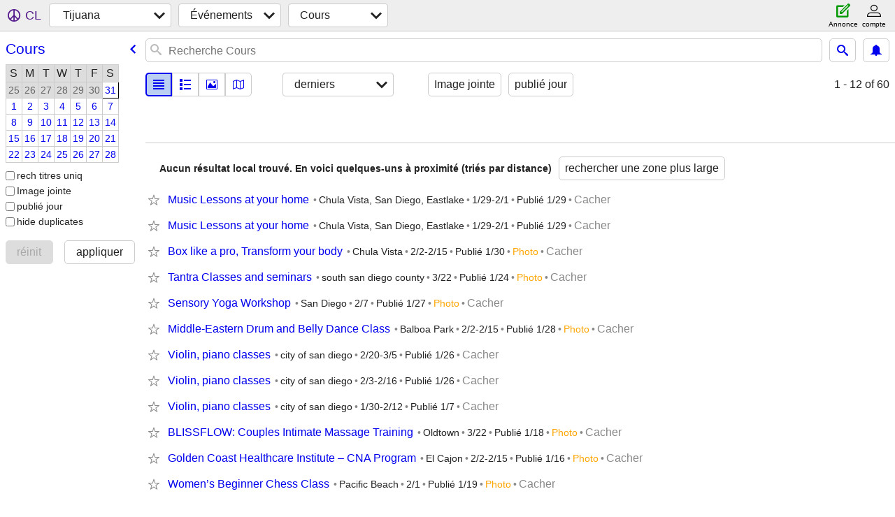

--- FILE ---
content_type: application/javascript; charset=utf-8
request_url: https://www.craigslist.org/static/d/5899553/www/manifest.js
body_size: 4778
content:
cl.setManifest({"translations":[["da-DK.es5.js","2026-01-05-06-47","17ca25a2d467acc40f95aa55b9ecde39180cb258",false],["de-DE.es5.js","2026-01-05-06-47","415c62267b757a6ce700f2b764fec6586d49494d",false],["en-GB.es5.js","2026-01-05-06-47","9a7f7871e8d876a3c9789ea13858705928b0ecd5",false],["en-IE.es5.js","2026-01-05-06-47","9bf84a60d407f2f7d00b39f606cb2ff4fac377bc",false],["es-ES.es5.js","2026-01-05-06-47","f7f293e2bdd90b4e3550970bf5c8efe06f44758c",false],["es-MX.es5.js","2026-01-05-06-47","d167762c54ef20b6e78a7d4e6a93fa916f7a780d",false],["fi-FI.es5.js","2026-01-05-06-47","34bd49fa5a55ff4250c4d70bf14c8977d320bd93",false],["fr-CA.es5.js","2026-01-05-06-47","8a8b65b617e81bfb7974698869accb78c86a957f",false],["fr-FR.es5.js","2026-01-05-06-47","945d2cbabdf1092d18bd82e8e92f9cbf2d047785",false],["it-IT.es5.js","2026-01-05-06-47","fda04be9a3d83b8bee085febd7b5e6c1900de986",false],["ja-JP.es5.js","2026-01-05-06-47","b5d76cd2ec3a403bac29464c39cb53a1bc2b2abf",false],["ko-KR.es5.js","2026-01-05-06-47","8cad348435576df4bb11d64334717c7f5c29e9c6",false],["pt-BR.es5.js","2026-01-05-06-47","ac6f5e6b946d3e74e0b08553441a150dc2de8b20",false],["ru-RU.es5.js","2026-01-05-06-47","bc94097c0c1fc4e82c142579b2af3eb32c313b35",false],["sv-SE.es5.js","2026-01-05-06-47","99e36ffc1fae57f8da0878d369bb4d9b416ae389",false],["tr-TR.es5.js","2026-01-05-06-47","5b5b65cd2e78460936f3bfd9d05f2d81efe20da0",false],["vi-VN.es5.js","2026-01-05-06-47","e08deebe57eaf1c4c3c32911568d8c569fc280e0",false],["zh-CN.es5.js","2026-01-05-06-47","edee0911d9cc37129a1b8ed02771f89f7c0f7b93",false]],"browsePostings":[["boot.es5.js","2026-01-05-06-47","d58afecda5261cb9fcb91b2d144412254d004485",false],["polyfill.es5.js","2026-01-05-06-47","6a673bfcc9a5407d1a2c9693751f467ed32ed7ab",true],["public-es5-libs.js","2026-01-05-06-47","f2cc72e2a1a95fbe035f44a365e12f986901f148",false],["public-es5-libs.es5.js","2026-01-05-06-47","67dbb1c3b38bbac8d9366cb7ba4fc7982b8a62af",false],["lib.js","2026-01-29-14-31","20e78df8765d19939826ddec6b3d8628ad081677",false],["lib.es5.js","2026-01-29-14-31","0c9560a5af62588a8099981892dc9faeee2287f6",false],["localStorage.html","2021-02-09-06-40","092e9f9e2f09450529e744902aa7cdb3a5cc868d",false],["browsePostings.css","2026-01-20-09-18","5880eecc6e602afab90f5407e42fef8eee40b391",true],["browsePostings.js","2026-01-29-14-31","8eb90b30d44021941585ed2c9f472478294c8bac",true],["browsePostings.es5.js","2026-01-29-14-31","bedf85361dd0a126ae3c5b9a986681caef1ad8f4",true],["testCatalog.js","2026-01-20-08-34","7b8be89dfcb581e1896cbd673e6fe2bc755031b0",false],["testCatalog.es5.js","2026-01-20-08-34","0a2dafe68c7dae7025ebcba8533c3e4796ae5bd0",false]],"sitemap":[["boot.es5.js","2026-01-05-06-47","d58afecda5261cb9fcb91b2d144412254d004485",false],["sitemap.css","2026-01-05-06-47","1fc493d043a2672739cf1e2d307e320a3ec2d768",true]],"framedApplication":[["boot.es5.js","2026-01-05-06-47","d58afecda5261cb9fcb91b2d144412254d004485",false],["polyfill.es5.js","2026-01-05-06-47","6a673bfcc9a5407d1a2c9693751f467ed32ed7ab",true],["public-es5-libs.js","2026-01-05-06-47","f2cc72e2a1a95fbe035f44a365e12f986901f148",false],["public-es5-libs.es5.js","2026-01-05-06-47","67dbb1c3b38bbac8d9366cb7ba4fc7982b8a62af",false],["lib.js","2026-01-29-14-31","20e78df8765d19939826ddec6b3d8628ad081677",false],["lib.es5.js","2026-01-29-14-31","0c9560a5af62588a8099981892dc9faeee2287f6",false],["localStorage.html","2021-02-09-06-40","092e9f9e2f09450529e744902aa7cdb3a5cc868d",false],["www.css","2026-01-20-09-18","2633dd0bcac9c48baa2d7fe4a157f9b97ac1ee8c",true],["framedApplication.js","2026-01-20-09-18","24a1718413dc65968796530f6ed37073d8a48599",true],["framedApplication.es5.js","2026-01-20-09-18","904ea59d968d609164e36f47f42fa8e2dd79fb5a",true],["framed-application.css","2026-01-05-06-47","187635ec2a1312e0337d14a1cc29867cc81b3b1c",true]],"postingProcess":[["boot.es5.js","2026-01-05-06-47","d58afecda5261cb9fcb91b2d144412254d004485",false],["polyfill.es5.js","2026-01-05-06-47","6a673bfcc9a5407d1a2c9693751f467ed32ed7ab",true],["localStorage.html","2021-02-09-06-40","092e9f9e2f09450529e744902aa7cdb3a5cc868d",false],["www.css","2026-01-20-09-18","2633dd0bcac9c48baa2d7fe4a157f9b97ac1ee8c",true],["post.js","2026-01-20-09-18","714f0cbfb7693b70df397f694c5e82ca5b252127",true],["post.es5.js","2026-01-20-09-18","4e0dfb5e14bb0456a72444e958e9b78a942ea04c",true]],"search":[["boot.es5.js","2026-01-05-06-47","d58afecda5261cb9fcb91b2d144412254d004485",false],["polyfill.es5.js","2026-01-05-06-47","6a673bfcc9a5407d1a2c9693751f467ed32ed7ab",true],["localStorage.html","2021-02-09-06-40","092e9f9e2f09450529e744902aa7cdb3a5cc868d",false],["www.css","2026-01-20-09-18","2633dd0bcac9c48baa2d7fe4a157f9b97ac1ee8c",true],["search.js","2026-01-29-14-31","e1b68b518c651462d99c501cd2e6bf318066d9c2",true],["search.es5.js","2026-01-29-14-31","23bf25f43724693af4ec6a4bb7ad0470d3720a89",true]],"posting":[["boot.es5.js","2026-01-05-06-47","d58afecda5261cb9fcb91b2d144412254d004485",false],["polyfill.es5.js","2026-01-05-06-47","6a673bfcc9a5407d1a2c9693751f467ed32ed7ab",true],["public-es5-libs.js","2026-01-05-06-47","f2cc72e2a1a95fbe035f44a365e12f986901f148",false],["public-es5-libs.es5.js","2026-01-05-06-47","67dbb1c3b38bbac8d9366cb7ba4fc7982b8a62af",false],["lib.js","2026-01-29-14-31","20e78df8765d19939826ddec6b3d8628ad081677",false],["lib.es5.js","2026-01-29-14-31","0c9560a5af62588a8099981892dc9faeee2287f6",false],["localStorage.html","2021-02-09-06-40","092e9f9e2f09450529e744902aa7cdb3a5cc868d",false],["posting.css","2026-01-20-09-18","b2e6c148670b577bb197dcc765633dd282ccf5e0",true],["browsePostings.js","2026-01-29-14-31","8eb90b30d44021941585ed2c9f472478294c8bac",true],["browsePostings.es5.js","2026-01-29-14-31","bedf85361dd0a126ae3c5b9a986681caef1ad8f4",true],["testCatalog.js","2026-01-20-08-34","7b8be89dfcb581e1896cbd673e6fe2bc755031b0",false],["testCatalog.es5.js","2026-01-20-08-34","0a2dafe68c7dae7025ebcba8533c3e4796ae5bd0",false]],"config":{"wwwUrlCatalog":{"safety":["www/about/help/safety",{"lang":":lang","cc":":cc"}],"subareaPostingSeo":[":areaHost/:subareaAbbr:clSubareaAbbr/:categoryAbbr:clCategoryAbbr/d/:seo/<:pid:clPid>.html",{"cc":":cc","lang":":lang"}],"postingEditWww":["www/edit/:uuid",{"lang":":lang","cc":":cc"}],"geoSearchWww":["www/search/city/:cityPathSegment",{"cc":":cc","lang":":lang"}],"areaCategorySearchWww":["www/search/area/:areaHost",{"lang":":lang","cc":":cc","cat":":categoryAbbr:clCategoryAbbr"}],"searchFieldHelp":["www/about/helptext/search_field",{"lang":":lang","cc":":cc"}],"geoHubSearch":[":areaHost/search/:cityPathSegment:clCity/:hubName:clHubName",{"cc":":cc","lang":":lang"}],"subareaHubSearchWww":["www/search/subarea/:subareaAbbr:clSubareaAbbr",{"cc":":cc","lang":":lang","hub":":hubName:clHubName"}],"accountDrafts":["accounts/login/home",{"show_tab":"drafts","cc":":cc","lang":":lang"}],"tou":["www/about/terms.of.use",{"lang":":lang","cc":":cc"}],"accountPostings":["accounts/login/home",{"lang":":lang","show_tab":"postings","cc":":cc"}],"accountChangeEmailWww":["www/account/change-email",{"cc":":cc","lang":":lang"}],"home":[":areaHost",{"lang":":lang","cc":":cc"}],"areaHubSearch":[":areaHost/search/:hubName:clHubName",{"lang":":lang","cc":":cc"}],"subareaHubSearch":[":areaHost/search/:subareaAbbr:clSubareaAbbr/:hubName:clHubName",{"cc":":cc","lang":":lang"}],"accountBillings":["accounts/login/home",{"cc":":cc","show_tab":"billing","lang":":lang"}],"accountSettingsWww":["www/account/settings",{"cc":":cc","lang":":lang"}],"scams":["www/about/help/safety/scams",{"lang":":lang","cc":":cc"}],"geoCategorySearchWww":["www/search/city/:cityPathSegment",{"cc":":cc","cat":":categoryAbbr:clCategoryAbbr","lang":":lang"}],"accountDefault":["accounts/login/home",{"lang":":lang","cc":":cc"}],"accountNotifications":["accounts/login/home",{"lang":":lang","cc":":cc","show_tab":"notifications"}],"accountPaymentCards":["accounts/login/home",{"lang":":lang","cc":":cc","show_tab":"payment-cards"}],"accountSearchesWww":["www/account/searches",{"cc":":cc","lang":":lang"}],"classifiedPostingReply":[":areaHost/reply/:areaAbbr:clAreaAbbr/:categoryAbbr:clCategoryAbbr/:pid:clPid/:replyType:clReplyFlapType",{"lang":":lang","cc":":cc"}],"autocomplete":[":areaHost/suggest",{"term":":term","lang":":lang","include_nearby":":includeNearby","type":":autocompleteType","cat":":categoryAbbr:clCategoryAbbr","cc":":cc"}],"accountPassword":["accounts/pass",{"lang":":lang","cc":":cc"}],"geoCategorySearch":[":areaHost/search/:cityPathSegment:clCity/:categoryAbbr:clCategoryAbbr",{"lang":":lang","cc":":cc"}],"accountSaveSearch":["accounts/savesearch/save",{"cc":":cc","lang":":lang","URL":":searchUrl"}],"aboutApp":["www/about/craigslist_app",{"lang":":lang","cc":":cc"}],"geoHome":[":areaHost/location/:cityPathSegment:clCity",{"cc":":cc","lang":":lang"}],"accountPaymentCardsWww":["www/account/payment-cards",{"cc":":cc","lang":":lang"}],"feedbackForum":["forums",{"cc":":cc","forumID":"8","lang":":lang"}],"postalHubSearchWww":["www/search/city/:cityPathSegment",{"postal":":postal:clPostalCode","lang":":lang","hub":":hubName:clHubName","cc":":cc"}],"postingManageWww":["www/manage/:uuid",{"lang":":lang","cc":":cc"}],"subareaCategorySearchWww":["www/search/subarea/:subareaAbbr:clSubareaAbbr",{"cat":":categoryAbbr:clCategoryAbbr","cc":":cc","lang":":lang"}],"postingCreateWww":["www/create/:uuid/:authbit",{"lang":":lang","cc":":cc"}],"bestOfAll":["www/about/best/all",{"cc":":cc","lang":":lang"}],"about":["www/about",{"cc":":cc","lang":":lang"}],"help":["www/about/help",{"lang":":lang","cc":":cc"}],"hiring":["www/about/craigslist_is_hiring"],"aboutRecalledItems":["www/about/recalled_items",{"cc":":cc","lang":":lang"}],"subareaHome":[":areaHost/:subareaAbbr:clSubareaAbbr/",{"lang":":lang","cc":":cc"}],"flag":["post/flag"],"privacy":["www/about/privacy.policy",{"cc":":cc","lang":":lang"}],"aboutFha":["www/about/FHA",{"cc":":cc","lang":":lang"}],"image":[":imageHost/:imageId"],"geoHubSearchWww":["www/search/city/:cityPathSegment",{"cc":":cc","hub":":hubName:clHubName","lang":":lang"}],"postingManage":["post/manage/:uuid",{"lang":":lang","cc":":cc"}],"chatImage":[":chatImageHost/:apiVersion/chat/:chatId/images/:imageId"],"accountLogout":["accounts/logout",{"cc":":cc","lang":":lang"}],"postingCreate":["post/k/:uuid/:authbit",{"cc":":cc","lang":":lang"}],"viewPostingWww":["www/view/:uuid",{"cc":":cc","lang":":lang"}],"accountSearches":["accounts/login/home",{"show_tab":"searches","cc":":cc","lang":":lang"}],"subareaCategorySearch":[":areaHost/search/:subareaAbbr:clSubareaAbbr/:categoryAbbr:clCategoryAbbr",{"cc":":cc","lang":":lang"}],"myBanished":[":areaHost/favorites",{"lang":":lang","uf":"1","cc":":cc"}],"postingSeo":[":areaHost/:categoryAbbr:clCategoryAbbr/d/:seo/<:pid:clPid>.html",{"cc":":cc","lang":":lang"}],"forums":["forums",{"lang":":lang","cc":":cc"}],"viewPostingSeoWww":["www/view/d/:seo/:uuid",{"lang":":lang","cc":":cc"}],"postingEdit":["post/k/:uuid",{"lang":":lang","cc":":cc"}],"accountPasswordWww":["www/account/password",{"lang":":lang","cc":":cc"}],"accountDefaultWww":["www/account",{"cc":":cc","lang":":lang"}],"postWww":["www/post/:areaAbbr:clAreaAbbr",{"cc":":cc","lang":":lang"}],"myFavorites":[":areaHost/favorites",{"cc":":cc","lang":":lang"}],"posting":[":areaHost/:categoryAbbr:clCategoryAbbr/<:pid:clPid>.html",{"lang":":lang","cc":":cc"}],"accountPostingsWww":["www/account/postings",{"cc":":cc","lang":":lang"}],"areaHubSearchWww":["www/search/area/:areaHost",{"cc":":cc","lang":":lang","hub":":hubName:clHubName"}],"accountChangeEmail":["accounts/login/chgeml",{"cc":":cc","lang":":lang"}],"postalCategorySearchWww":["www/search/city/:cityPathSegment",{"postal":":postal:clPostalCode","lang":":lang","cc":":cc","cat":":categoryAbbr:clCategoryAbbr"}],"aboutProhibited":["www/about/prohibited",{"cc":":cc","lang":":lang"}],"zipList":[":areaHost/codegeo",{"lat":":lat","lon":":lon"}],"singleFieldSearch":[":areaHost/search/field/:field:fieldName",{"cc":":cc","lang":":lang","cl_url":":clUrl"}],"subareaPosting":[":areaHost/:subareaAbbr:clSubareaAbbr/:categoryAbbr:clCategoryAbbr/<:pid:clPid>.html",{"lang":":lang","cc":":cc"}],"subareaSearchWww":["www/search/subarea/:subareaAbbr:clSubareaAbbr",{"cc":":cc","lang":":lang"}],"accountSettings":["accounts/login/home",{"lang":":lang","cc":":cc","show_tab":"settings"}],"sites":["www/about/sites",{"cc":":cc","lang":":lang"}],"accountDraftsWww":["www/account/drafts",{"lang":":lang","cc":":cc"}],"accountBillingsWww":["www/account/billing",{"lang":":lang","cc":":cc"}],"helpForum":["forums",{"cc":":cc","lang":":lang","forumID":"9"}],"areaCategorySearch":[":areaHost/search/:categoryAbbr:clCategoryAbbr",{"cc":":cc","lang":":lang"}],"areaSearchWww":["www/search/area/:areaHost",{"cc":":cc","lang":":lang"}],"accountNotificationsWww":["www/account/notifications",{"cc":":cc","lang":":lang"}],"post":["post/c/:areaAbbr:clAreaAbbr",{"cc":":cc","lang":":lang"}]},"imageUrlCatalog":{"image":{"1":{"host":"images.craigslist.org","sizes":["50x50c","300x300","600x450","1200x900"]},"2":{"sizes":["50x50c","300x300","600x450","1200x900"],"host":"images.craigslist.org"},"0":{"sizes":["50x50c","300x300","600x450"],"host":"images.craigslist.org"},"3":{"sizes":["50x50c","300x300","600x450","1200x900"],"host":"images.craigslist.org"},"4":{"host":"images.craigslist.org","sizes":["50x50c","300x300","600x450","1200x900"]}},"chat":{"0":{"sizes":["50x50c","300x300","600x450","1200x900"],"host":"capi.craigslist.org"}}},"apiVersion":"v8","map":{"tileBase":"//map{s}.craigslist.org/t09/{z}/{x}/{y}.png","imageUrl":"https://www.craigslist.org/images/map/"},"feedbackRules":[{"bools":["loggedIn","bootCookies.cl_b","pageVars.paidType.B"],"feedbackType":"bbb-account-feedback","r":1,"eq":{"resourceSetName":"account"}},{"bools":["loggedIn","bootCookies.cl_b","pageVars.paidType.G"],"r":1,"feedbackType":"ggg-account-feedback","eq":{"resourceSetName":"account"}},{"bools":["loggedIn","bootCookies.cl_b","pageVars.paidType.H"],"eq":{"resourceSetName":"account"},"r":1,"feedbackType":"hhh-account-feedback"},{"eq":{"resourceSetName":"account"},"feedbackType":"jjj-account-feedback","r":1,"bools":["loggedIn","bootCookies.cl_b","pageVars.paidType.J"]},{"feedbackType":"sss-account-feedback","r":1,"eq":{"resourceSetName":"account"},"bools":["loggedIn","bootCookies.cl_b","pageVars.paidType.S"]},{"bools":["loggedIn","bootCookies.cl_b","pageVars.freeOnly"],"eq":{"resourceSetName":"account"},"feedbackType":"free-account-feedback","r":1},{"bools":["loggedIn","bootCookies.cl_b"],"r":1,"feedbackType":"posting-stage-copyfromanother-feedback","eq":{"resourceSetName":"postingProcess","pageVars.stage":"copyfromanother"}},{"eq":{"resourceSetName":"postingProcess","pageVars.stage":"subarea"},"r":1,"feedbackType":"posting-stage-subarea-feedback","bools":["loggedIn","bootCookies.cl_b"]},{"bools":["loggedIn","bootCookies.cl_b"],"eq":{"pageVars.stage":"hood","resourceSetName":"postingProcess"},"feedbackType":"posting-stage-hood-feedback","r":1},{"bools":["loggedIn","bootCookies.cl_b"],"r":1,"feedbackType":"posting-stage-type-feedback","eq":{"resourceSetName":"postingProcess","pageVars.stage":"type"}},{"feedbackType":"posting-stage-cat-feedback","r":1,"eq":{"pageVars.stage":"cat","resourceSetName":"postingProcess"},"bools":["loggedIn","bootCookies.cl_b"]},{"r":1,"feedbackType":"posting-stage-edit-feedback","eq":{"pageVars.stage":"edit","resourceSetName":"postingProcess"},"bools":["loggedIn","bootCookies.cl_b"]},{"eq":{"resourceSetName":"postingProcess","pageVars.stage":"geoverify"},"r":1,"feedbackType":"posting-stage-geoverify-feedback","bools":["loggedIn","bootCookies.cl_b"]},{"bools":["loggedIn","bootCookies.cl_b"],"eq":{"resourceSetName":"postingProcess","pageVars.stage":"editimage"},"feedbackType":"posting-stage-editimage-feedback","r":1},{"r":1,"feedbackType":"posting-stage-preview-feedback","eq":{"pageVars.stage":"preview","resourceSetName":"postingProcess"},"bools":["loggedIn","bootCookies.cl_b"]},{"eq":{"resourceSetName":"postingProcess","pageVars.stage":"finalize"},"feedbackType":"posting-stage-finalize-feedback","r":1,"bools":["loggedIn","bootCookies.cl_b"]},{"bools":["bootCookies.cl_b"],"feedbackType":"search-feedback-hi","r":1,"eq":{"resourceSetName":"search","pageVars.areaName":"hawaii"}},{"bools":["loggedIn","bootCookies.cl_b"],"eq":{"resourceSetName":"search"},"feedbackType":"search-feedback","r":0.1}],"supportedImageTypes":["image/gif","image/heic","image/heif","image/jpeg","image/png","image/tiff","image/webp","image/bmp"],"apiUrlCatalog":{"suggestWeb":["sapi/suggest/location",{"lon":":lon","cc":":cc","query":":query","lat":":lat","lang":":lang"}],"locationsWeb":["rapi/locations",{"lang":":lang","lon":":lon","cc":":cc","lat":":lat"}],"chatListWeb":["capi/chat",{"lang":":lang","includeMessages":":includeMessages","last":":last","limit":":limit","cc":":cc"}],"searchBatch":["sapi/postings/search/batch",{"cacheId":":cacheId","cc":":cc","lang":":lang","batch":":batch"}],"findByIdsWeb":["sapi/postings/find_by_ids",{"query":":query","excats":":excats","cc":":cc","lang":":lang","ids":":ids","area_id":":areaId"}],"userAcceptTouWeb":["wapi/user/acceptTou",{"lang":":lang","step":":step","cc":":cc"}],"chatCreateWeb":["capi/postings/:id/chat",{"content":":content","cc":":cc","lang":":lang","type":":type"}],"searchCountWeb":["sapi/categories/count",{"subarea":":subarea","lang":":lang","lat":":lat","search_distance":":search_distance","cc":":cc","postal":":postal","areaId":":areaId","lon":":lon","query":":query"}],"userFeedbackWeb":["wapi/userfeedback",{"subject":":subject","feedbackMessage":":feedbackMessage","feedbackType":":feedbackType","userName":":userName","login":":login","lang":":lang","cc":":cc"}],"telemetryAdvisePostingWeb":["rapi/advise/posting/:postingAdviceType/:postingId",{}],"searchFull":["sapi/postings/search/full",{"batch":":batch","searchPath":":searchPath","lang":":lang","cc":":cc"}],"chatCreateImageWeb":["capi/chat/:id/image",{"file":":file","cc":":cc","lang":":lang"}],"chatSearchMessagesWeb":["capi/chat/search",{"cc":":cc","search":":search","limit":":limit","lang":":lang","id":":id"}],"passwordStatusWeb":["wapi/user/password/status",{"lang":":lang","userid":":userid","key":":key","cc":":cc"}],"suggestPostingFormWeb":["rapi/suggest/posting-form/:cat",{}],"postingWeb":["rapi/postings/:hostname/:subareaAbbr/:categoryAbbr/:id",{"cc":":cc","lang":":lang"}],"loginUserWeb":["wapi/user/login",{"lang":":lang","inputPassword":":inputPassword","browserinfo3":":browserinfo3","inputEmailHandle":":inputEmailHandle","cc":":cc"}],"webCounter":["rapi/counter",{}],"likelyCategoriesWeb":["sapi/categories/likely-categories",{"cc":":cc","lang":":lang","rel":":rel","query":":query","min":":min","close":":close","max":":max","areaId":":areaId"}],"chatCreateMessageWeb":["capi/chat/:id",{"cc":":cc","content":":content","type":":type","lang":":lang"}],"syncFavoritesWeb":["wapi/user/favorites/sync",{"banishedToAdd":":banishedToAdd","lang":":lang","cc":":cc","favesToAdd":":favesToAdd","favesToDelete":":favesToDelete","banishedToDelete":":banishedToDelete"}],"resultCountsWeb":["sapi/categories/counts-for-search-url",{"cc":":cc","include_types":":include_types","lang":":lang","url":":url"}],"notificationListWeb":["capi/user/notification",{"cc":":cc","last":":last","limit":":limit","timeout":":timeout","lang":":lang"}],"searchWeb":["sapi/postings/search",{"startIndex":":startIndex","batchSize":":batchSize","searchPath":":searchPath","cc":":cc","minDate":":minDate","subarea":":subareaAbbr","lang":":lang","area_id":":areaId"}],"passwordCreateWeb":["wapi/user/password/create",{"key":":key","lang":":lang","userid":":userid","goPasswordless":":goPasswordless","cc":":cc","inputNewPassword":":inputNewPassword"}],"chatListMessagesWeb":["capi/chat/:id",{"last":":last","limit":":limit","cc":":cc","lang":":lang"}],"loginOnetimeWeb":["wapi/user/login/onetime",{"lang":":lang","cc":":cc","inputEmailHandle":":inputEmailHandle","browserinfo3":":browserinfo3"}]}},"homePage":[["boot.es5.js","2026-01-05-06-47","d58afecda5261cb9fcb91b2d144412254d004485",false],["polyfill.es5.js","2026-01-05-06-47","6a673bfcc9a5407d1a2c9693751f467ed32ed7ab",true],["public-es5-libs.js","2026-01-05-06-47","f2cc72e2a1a95fbe035f44a365e12f986901f148",false],["public-es5-libs.es5.js","2026-01-05-06-47","67dbb1c3b38bbac8d9366cb7ba4fc7982b8a62af",false],["lib.js","2026-01-29-14-31","20e78df8765d19939826ddec6b3d8628ad081677",false],["lib.es5.js","2026-01-29-14-31","0c9560a5af62588a8099981892dc9faeee2287f6",false],["localStorage.html","2021-02-09-06-40","092e9f9e2f09450529e744902aa7cdb3a5cc868d",false],["homePage.css","2026-01-20-09-18","af2c600458fc474f1a7d5d3f73cd5c38169bfc19",true],["browsePostings.js","2026-01-29-14-31","8eb90b30d44021941585ed2c9f472478294c8bac",true],["browsePostings.es5.js","2026-01-29-14-31","bedf85361dd0a126ae3c5b9a986681caef1ad8f4",true],["testCatalog.js","2026-01-20-08-34","7b8be89dfcb581e1896cbd673e6fe2bc755031b0",false],["testCatalog.es5.js","2026-01-20-08-34","0a2dafe68c7dae7025ebcba8533c3e4796ae5bd0",false]],"account":[["boot.es5.js","2026-01-05-06-47","d58afecda5261cb9fcb91b2d144412254d004485",false],["polyfill.es5.js","2026-01-05-06-47","6a673bfcc9a5407d1a2c9693751f467ed32ed7ab",true],["localStorage.html","2021-02-09-06-40","092e9f9e2f09450529e744902aa7cdb3a5cc868d",false],["www.css","2026-01-20-09-18","2633dd0bcac9c48baa2d7fe4a157f9b97ac1ee8c",true],["account.js","2026-01-20-09-18","eef9d76392a8e289aca4cb2fc97d16e50ea6ab06",true],["account.es5.js","2026-01-20-09-18","4d7d33d349a2339dc9592ec19c4499dcd073d730",true]]});